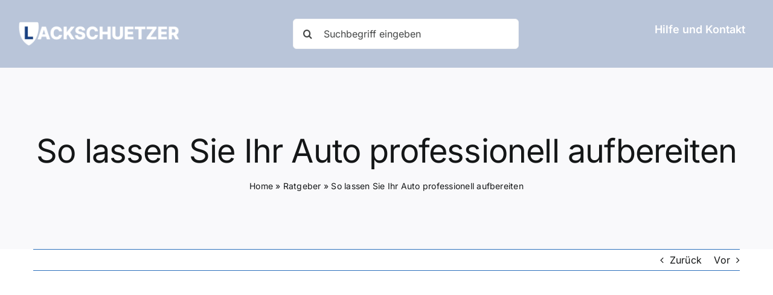

--- FILE ---
content_type: text/html; charset=utf-8
request_url: https://www.google.com/recaptcha/api2/aframe
body_size: 266
content:
<!DOCTYPE HTML><html><head><meta http-equiv="content-type" content="text/html; charset=UTF-8"></head><body><script nonce="3tyY0qGL6hu5HoC23MkloA">/** Anti-fraud and anti-abuse applications only. See google.com/recaptcha */ try{var clients={'sodar':'https://pagead2.googlesyndication.com/pagead/sodar?'};window.addEventListener("message",function(a){try{if(a.source===window.parent){var b=JSON.parse(a.data);var c=clients[b['id']];if(c){var d=document.createElement('img');d.src=c+b['params']+'&rc='+(localStorage.getItem("rc::a")?sessionStorage.getItem("rc::b"):"");window.document.body.appendChild(d);sessionStorage.setItem("rc::e",parseInt(sessionStorage.getItem("rc::e")||0)+1);localStorage.setItem("rc::h",'1768664517053');}}}catch(b){}});window.parent.postMessage("_grecaptcha_ready", "*");}catch(b){}</script></body></html>